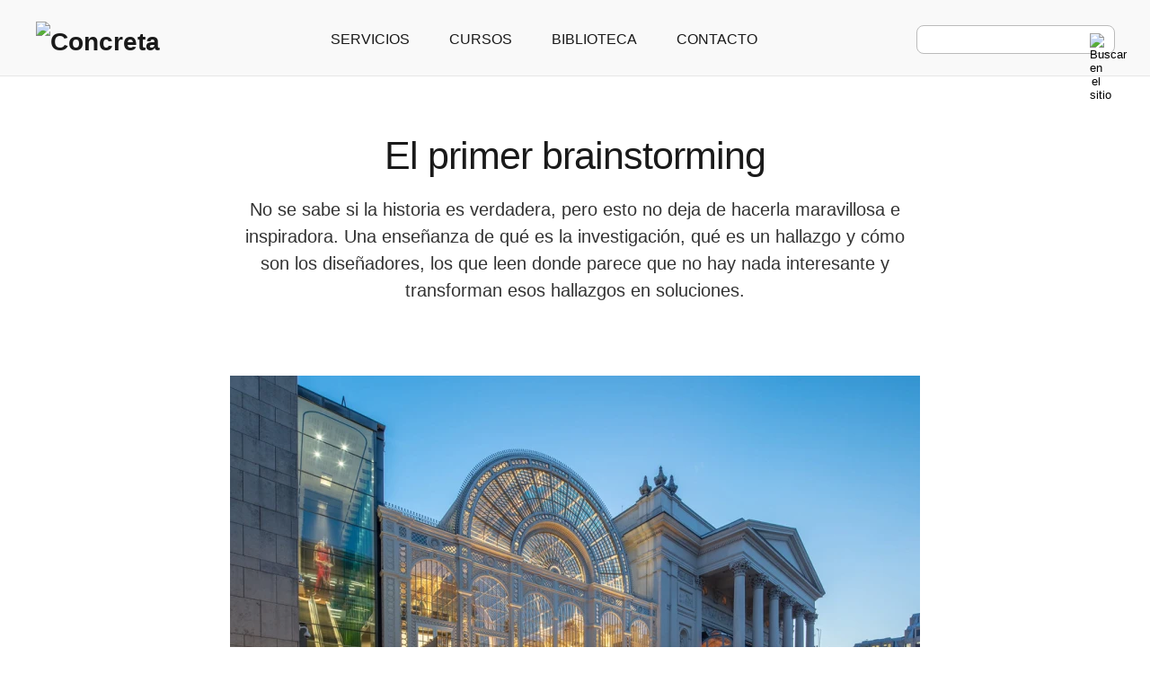

--- FILE ---
content_type: text/html; charset=UTF-8
request_url: https://concretaux.com/biblioteca/el-primer-brainstorming/
body_size: 14544
content:


<!doctype html>
<html class="no-js" lang="es">
<head>
	<meta charset="UTF-8" />
	<meta http-equiv='X-UA-Compatible' content='IE=edge' />
	<title>  El primer brainstorming</title>
	<!-- post type: post - post id: 5346 - user id: 0 -->

	<meta name="viewport" content="width=device-width,initial-scale=1.0" />

	<!-- <link rel="stylesheet" href="" /> -->
	<link rel="preconnect" href="https://fonts.gstatic.com/" crossorigin />
	
	<!-- link href="https://fonts.googleapis.com/css?family=Montserrat:300,300i,400,400i,500,500i,600,600i,700,700i,800&display=swap&subset=latin" rel="stylesheet" --> 

	<link rel="preload" href="https://concreta.com.uy/wp-content/themes/concreta/fonts/montserrat/montserrat-v30-latin-600.woff2" as="font" type="font/woff2" crossorigin="anonymous">
	<link rel="preload" href="https://concreta.com.uy/wp-content/themes/concreta/fonts/montserrat/montserrat-v30-latin-500.woff2" as="font" type="font/woff2" crossorigin="anonymous">
	<link rel="preload" href="https://concreta.com.uy/wp-content/themes/concreta/fonts/montserrat/montserrat-v30-latin-regular.woff2" as="font" type="font/woff2" crossorigin="anonymous">
	<link rel="preload" href="https://concreta.com.uy/wp-content/themes/concreta/fonts/montserrat/montserrat-v30-latin-300.woff2" as="font" type="font/woff2" crossorigin="anonymous">

	<style>
		
	
		

		
		/* montserrat-600 - latin */
		@font-face {
		  font-family: 'Montserrat';
		  font-style: normal;
		  font-weight: 600;
		  font-display: swap;
		  src: local(''),
			   url('https://concreta.com.uy/wp-content/themes/concreta/fonts/montserrat/montserrat-v30-latin-600.woff2') format('woff2'), /* Chrome 26+, Opera 23+, Firefox 39+ */
			   url('https://concreta.com.uy/wp-content/themes/concreta/fonts/montserrat/montserrat-v30-latin-600.woff') format('woff'); /* Chrome 6+, Firefox 3.6+, IE 9+, Safari 5.1+ */
		}

	

		/* montserrat-300 - latin */
		@font-face {
		
		  font-family: 'Montserrat';
		  font-style: normal;
		  font-weight: 300;
		  font-display: swap;
		  src: local(''),
			   url('https://concreta.com.uy/wp-content/themes/concreta/fonts/montserrat/montserrat-v30-latin-300.woff2') format('woff2'), /* Chrome 26+, Opera 23+, Firefox 39+ */
			   url('https://concreta.com.uy/wp-content/themes/concreta/fonts/montserrat/montserrat-v30-latin-300.woff') format('woff'); /* Chrome 6+, Firefox 3.6+, IE 9+, Safari 5.1+ */
		
		}
		

		/* montserrat-regular - latin */
		@font-face {
		  font-family: 'Montserrat';
		  font-style: normal;
		  font-weight: 400;
		  font-display: swap;
		  src: local(''),
			   url('https://concreta.com.uy/wp-content/themes/concreta/fonts/montserrat/montserrat-v30-latin-regular.woff2') format('woff2'), /* Chrome 26+, Opera 23+, Firefox 39+ */
			   url('https://concreta.com.uy/wp-content/themes/concreta/fonts/montserrat/montserrat-v30-latin-regular.woff') format('woff'); /* Chrome 6+, Firefox 3.6+, IE 9+, Safari 5.1+ */
		}

		/* montserrat-500 - latin */
		@font-face {
		  font-family: 'Montserrat';
		  font-style: normal;
		  font-weight: 500;
		  font-display: swap;
		  src: local(''),
			   url('https://concreta.com.uy/wp-content/themes/concreta/fonts/montserrat/montserrat-v30-latin-500.woff2') format('woff2'), /* Chrome 26+, Opera 23+, Firefox 39+ */
			   url('https://concreta.com.uy/wp-content/themes/concreta/fonts/montserrat/montserrat-v30-latin-500.woff') format('woff'); /* Chrome 6+, Firefox 3.6+, IE 9+, Safari 5.1+ */
		}

		/* montserrat-600 - latin */
		@font-face {
		  font-family: 'Montserrat';
		  font-style: normal;
		  font-weight: 600;
		  font-display: swap;
		  src: local(''),
			   url('https://concreta.com.uy/wp-content/themes/concreta/fonts/montserrat/montserrat-v30-latin-600.woff2') format('woff2'), /* Chrome 26+, Opera 23+, Firefox 39+ */
			   url('https://concreta.com.uy/wp-content/themes/concreta/fonts/montserrat/montserrat-v30-latin-600.woff') format('woff'); /* Chrome 6+, Firefox 3.6+, IE 9+, Safari 5.1+ */
		}

		/* montserrat-700 - latin */
		@font-face {
		  font-family: 'Montserrat';
		  font-style: normal;
		  font-weight: 700;
		  font-display: swap;
		  src: local(''),
			   url('https://concreta.com.uy/wp-content/themes/concreta/fonts/montserrat/montserrat-v30-latin-700.woff2') format('woff2'), /* Chrome 26+, Opera 23+, Firefox 39+ */
			   url('https://concreta.com.uy/wp-content/themes/concreta/fonts/montserrat/montserrat-v30-latin-700.woff') format('woff'); /* Chrome 6+, Firefox 3.6+, IE 9+, Safari 5.1+ */
		}

		/* montserrat-italic - latin */
		@font-face {
		  font-family: 'Montserrat';
		  font-style: italic;
		  font-weight: 400;
		  font-display: swap;
		  src: local(''),
			   url('https://concreta.com.uy/wp-content/themes/concreta/fonts/montserrat/montserrat-v30-latin-italic.woff2') format('woff2'), /* Chrome 26+, Opera 23+, Firefox 39+ */
			   url('https://concreta.com.uy/wp-content/themes/concreta/fonts/montserrat/montserrat-v30-latin-italic.woff') format('woff'); /* Chrome 6+, Firefox 3.6+, IE 9+, Safari 5.1+ */



		}


		

			html{-webkit-box-sizing: border-box; box-sizing: border-box;}
			*, :after, :before { -webkit-box-sizing: inherit; box-sizing: inherit;}
			body, html {position: relative;  height: 100%; }
			body { background-color: #fff; color: #1a1a1a; font-family: 'Montserrat','-apple-system','BlinkMacSystemFont','Segoe UI','Roboto','Helvetica','Arial',sans-serif; font-size: 1em; line-height: 1.65; font-weight: 300; margin: 0}    
			h1{margin: 0}

			body .container{font-weight: 400}
			body .container b, body .container strong{font-weight: 600}
			

			.alert.alert-danger{    color: #c00!important;  display: block;  font-size: 14px;  margin-top: 8px;}
			.container{ max-width:1232px; padding-left: 16px; padding-right: 16px; margin: 0 auto; }
			.Header{padding:20px 0 16px; background: #f9f9f9; border-bottom: 1px solid #e6e6e6; display: block;}
			.cf7emc-captcha-field input {  width: 40px!important; margin-left: 8px}

			.container--small{max-width:800px}
			.row {margin-left: -16px;margin-right: -16px;}
			.container:after, .container:before {
				display: table;
				content: " ";
			}
			.row:after, .row:before {
				display: table;
				content: " ";
			}
			.row:after {
				clear: both;
			}
			.container:after {
				clear: both;
			}

			.collapse {
				display: none;
			}

			[class^=col-] {float: left; padding-left: 16px; padding-right: 16px;}

			body a{color:#1a1a1a; text-decoration: none; border-bottom: none}
			body a:hover{text-decoration: none; border-bottom: 1px solid #1a1a1a;}


			.Landing-title {
				font-weight: 500;
				text-transform: none;
				margin: 1.5em 0 .3em;
				line-height: 1.15;
				letter-spacing: -1px;
			}

			.Landing-description {position: relative; font-weight: 300; color: #333; 	z-index: 3; line-height: 1.5;}

			.conBordecito img{border:1px solid #cccccc;padding: 2px;	}
			
			
			
			
			@media screen and (min-width: 960px){


				.Header .container{ max-width:1232px}

				.Header h1 {font-size: 28px;  margin: 0;}

				.Header-logo {display: block; color: #1a1a1a;  max-width: 200px; border-bottom: 0; text-decoration: none;}

				.Header-logo img {display: block; width: 100%;}

				a.Header-logo:hover{border: none}

				header.Header .container > .row{display: flex; align-items: center}

				
				.col-3 {width: 25%;}
				.col-9 {width: 75%;}
				
				header.Header .container .row .col-9{display: flex!important; justify-content: space-between; align-items: center;}
				
				.menu, .menu-list {margin: 0; padding: 0; font-weight: 400; text-align: right; padding-top: 8px; padding-bottom: 8px;}

				.search-header{max-width: 200px; width: 100%; margin-right: 20px; display: block;}

				input[type=search] { -webkit-appearance: textfield; -webkit-box-sizing: content-box; box-sizing: content-box; font-size: 16px}

				.searchform {margin: 8px 0;}

				.Landing-header {text-align: center; margin-bottom: 5rem; margin-left: auto; margin-right: auto; max-width: 865px;}
	
				 .Landing-title {font-size: 2.675rem;}


				.Article-description, .Landing-description {
						
						margin-bottom: 3rem;
						font-size: 1.25rem;
					}

				/* estilos del input de bÃºsqueda */
				.search-header{max-width: 200px; width: 100%; margin-right: 20px; display: block;}    
				.search-header form {position: relative;}
				.search-header form input[type=search] {-webkit-appearance: none;  border-radius: 8px; border: 1px solid #bbb;  background: #ffff; padding: 6px 30px 6px 9px ; width: 100%; max-width: 180px;}
				.search-header form button{position: absolute;  right: 0; top: 0;  -webkit-appearance: none;  border: none;  background: transparent;  padding: 9px; margin-right: -16px;}
				.search-header form button img{width: 14px; height: 14px; display: block;}

			

				.u-md-show {display: none!important;}

				.u-skipLink {background: #222; color: #fff; width: 1px; height: 1px; padding: 1em 1.5em; position: absolute;  left: -10000px;  top: -40px; overflow: hidden;  -webkit-transition: top .3s;  transition: top .3s;
					text-align: center;  display: block;}


		

				.Landing-title {margin: 1.5em 0 .3em;}

				.menu-list li, .menu li {list-style: none; display: inline-block; padding-right: 20px; padding-left: 20px; text-transform: uppercase;}


			
		




			}


		





	</style>
		
	
	<!-- Favicons -->
	<link rel="apple-touch-icon" sizes="180x180" href="https://concreta.com.uy/wp-content/themes/concreta/favicons/apple-touch-icon-180x180.png">
	<link rel="icon" type="image/png" href="https://concreta.com.uy/wp-content/themes/concreta/favicons/favicon-32x32.png" sizes="32x32">
	<link rel="icon" type="image/png" href="https://concreta.com.uy/wp-content/themes/concreta/favicons/favicon-16x16.png" sizes="16x16">
	<link rel="manifest" href="https://concreta.com.uy/wp-content/themes/concreta/favicons/manifest.json">
	<link rel="mask-icon" href="https://concreta.com.uy/wp-content/themes/concreta/favicons/safari-pinned-tab.svg" color="#5bbad5">
	<meta name="theme-color" content="#333">
	
	<!-- metas para SEO -->
			<meta name="description" content="No se sabe si la historia es verdadera, pero esto no deja de hacerla maravillosa e inspiradora. Una enseñanza de qué es la investigación, qué es un hallazgo y cómo son los diseñadores, los que leen donde parece que no hay nada interesante y transforman esos hallazgos en soluciones." />
		<meta name="keywords" content="brainstorming,diseño de la interaccion,diseño UX,estrategia de diseño,estrategia UX,Experiencia de Usuario,hallazgos en diseño,insight en diseño,tormenta de ideas,Usabilidad">

	<!-- Polyfills -->
	<!--[if lt IE 9]>
    <script src="https://concreta.com.uy/wp-content/themes/concreta/js/vendor/html5.js"></script>
    <script src="https://concreta.com.uy/wp-content/themes/concreta/js/vendor/respond.min.js"></script>
	<![endif]-->

	<meta name='robots' content='max-image-preview:large' />
<link rel='dns-prefetch' href='//concreta.com.uy' />
<link rel="preload" as="style" onload="this.onload=null;this.rel='stylesheet'"  id="wp-block-library" href="https://concreta.com.uy/wp-includes/css/dist/block-library/style.min.css?ver=6.4.3" /><style id='classic-theme-styles-inline-css' type='text/css'>
/*! This file is auto-generated */
.wp-block-button__link{color:#fff;background-color:#32373c;border-radius:9999px;box-shadow:none;text-decoration:none;padding:calc(.667em + 2px) calc(1.333em + 2px);font-size:1.125em}.wp-block-file__button{background:#32373c;color:#fff;text-decoration:none}
</style>
<link rel="preload" as="style" onload="this.onload=null;this.rel='stylesheet'"  id="contact-form-7" href="https://concreta.com.uy/wp-content/plugins/contact-form-7/includes/css/styles.css?ver=5.9.3" /><link rel="preload" as="style" onload="this.onload=null;this.rel='stylesheet'"  id="dwqa-style" href="https://concreta.com.uy/wp-content/plugins/dw-question-answer/templates/assets/css/style.css?ver=180720161357" /><link rel="preload" as="style" onload="this.onload=null;this.rel='stylesheet'"  id="dwqa-rtl" href="https://concreta.com.uy/wp-content/plugins/dw-question-answer/templates/assets/css/rtl.css?ver=180720161357" /><link rel="preload" as="style" onload="this.onload=null;this.rel='stylesheet'"  id="styles-print" href="https://concreta.com.uy/wp-content/themes/concreta/style.css?ver=6.4.3" /><link rel="preload" as="style" onload="this.onload=null;this.rel='stylesheet'"  id="biblioteca-styles" href="https://concreta.com.uy/wp-content/themes/concreta/biblioteca-style.css?ver=6.4.3" /><link rel="preload" as="style" onload="this.onload=null;this.rel='stylesheet'"  id="um_modal" href="https://concreta.com.uy/wp-content/plugins/ultimate-member/assets/css/um-modal.min.css?ver=2.8.4" /><link rel="preload" as="style" onload="this.onload=null;this.rel='stylesheet'"  id="um_ui" href="https://concreta.com.uy/wp-content/plugins/ultimate-member/assets/libs/jquery-ui/jquery-ui.min.css?ver=1.13.2" /><link rel="preload" as="style" onload="this.onload=null;this.rel='stylesheet'"  id="um_tipsy" href="https://concreta.com.uy/wp-content/plugins/ultimate-member/assets/libs/tipsy/tipsy.min.css?ver=1.0.0a" /><link rel="preload" as="style" onload="this.onload=null;this.rel='stylesheet'"  id="um_raty" href="https://concreta.com.uy/wp-content/plugins/ultimate-member/assets/libs/raty/um-raty.min.css?ver=2.6.0" /><link rel="preload" as="style" onload="this.onload=null;this.rel='stylesheet'"  id="um_fonticons_ii" href="https://concreta.com.uy/wp-content/plugins/ultimate-member/assets/libs/legacy/fonticons/fonticons-ii.min.css?ver=2.8.4" /><link rel="preload" as="style" onload="this.onload=null;this.rel='stylesheet'"  id="um_fonticons_fa" href="https://concreta.com.uy/wp-content/plugins/ultimate-member/assets/libs/legacy/fonticons/fonticons-fa.min.css?ver=2.8.4" /><link rel="preload" as="style" onload="this.onload=null;this.rel='stylesheet'"  id="select2" href="https://concreta.com.uy/wp-content/plugins/ultimate-member/assets/libs/select2/select2.min.css?ver=4.0.13" /><link rel="preload" as="style" onload="this.onload=null;this.rel='stylesheet'"  id="um_fileupload" href="https://concreta.com.uy/wp-content/plugins/ultimate-member/assets/css/um-fileupload.min.css?ver=2.8.4" /><link rel="preload" as="style" onload="this.onload=null;this.rel='stylesheet'"  id="um_datetime" href="https://concreta.com.uy/wp-content/plugins/ultimate-member/assets/libs/pickadate/default.min.css?ver=3.6.2" /><link rel="preload" as="style" onload="this.onload=null;this.rel='stylesheet'"  id="um_datetime_date" href="https://concreta.com.uy/wp-content/plugins/ultimate-member/assets/libs/pickadate/default.date.min.css?ver=3.6.2" /><link rel="preload" as="style" onload="this.onload=null;this.rel='stylesheet'"  id="um_datetime_time" href="https://concreta.com.uy/wp-content/plugins/ultimate-member/assets/libs/pickadate/default.time.min.css?ver=3.6.2" /><link rel="preload" as="style" onload="this.onload=null;this.rel='stylesheet'"  id="um_common" href="https://concreta.com.uy/wp-content/plugins/ultimate-member/assets/css/common.min.css?ver=2.8.4" /><link rel="preload" as="style" onload="this.onload=null;this.rel='stylesheet'"  id="um_responsive" href="https://concreta.com.uy/wp-content/plugins/ultimate-member/assets/css/um-responsive.min.css?ver=2.8.4" /><link rel="preload" as="style" onload="this.onload=null;this.rel='stylesheet'"  id="um_styles" href="https://concreta.com.uy/wp-content/plugins/ultimate-member/assets/css/um-styles.min.css?ver=2.8.4" /><link rel="preload" as="style" onload="this.onload=null;this.rel='stylesheet'"  id="um_crop" href="https://concreta.com.uy/wp-content/plugins/ultimate-member/assets/libs/cropper/cropper.min.css?ver=1.6.1" /><link rel="preload" as="style" onload="this.onload=null;this.rel='stylesheet'"  id="um_profile" href="https://concreta.com.uy/wp-content/plugins/ultimate-member/assets/css/um-profile.min.css?ver=2.8.4" /><link rel="preload" as="style" onload="this.onload=null;this.rel='stylesheet'"  id="um_account" href="https://concreta.com.uy/wp-content/plugins/ultimate-member/assets/css/um-account.min.css?ver=2.8.4" /><link rel="preload" as="style" onload="this.onload=null;this.rel='stylesheet'"  id="um_misc" href="https://concreta.com.uy/wp-content/plugins/ultimate-member/assets/css/um-misc.min.css?ver=2.8.4" /><link rel="preload" as="style" onload="this.onload=null;this.rel='stylesheet'"  id="um_default_css" href="https://concreta.com.uy/wp-content/plugins/ultimate-member/assets/css/um-old-default.min.css?ver=2.8.4" /><script type="text/javascript">
            window._nslDOMReady = function (callback) {
                if ( document.readyState === "complete" || document.readyState === "interactive" ) {
                    callback();
                } else {
                    document.addEventListener( "DOMContentLoaded", callback );
                }
            };
            </script><script type="text/javascript" src="https://concreta.com.uy/wp-includes/js/jquery/jquery.min.js?ver=3.7.1" id="jquery-core-js"></script>
<script type="text/javascript" src="https://concreta.com.uy/wp-includes/js/jquery/jquery-migrate.min.js?ver=3.4.1" id="jquery-migrate-js"></script>
<script type="text/javascript" src="https://concreta.com.uy/wp-content/plugins/ultimate-member/assets/js/um-gdpr.min.js?ver=2.8.4" id="um-gdpr-js"></script>
<link rel="canonical" href="https://concreta.com.uy/biblioteca/el-primer-brainstorming/" />
		<style type="text/css">
			.um_request_name {
				display: none !important;
			}
		</style>
	<style type="text/css">div.nsl-container[data-align="left"] {
    text-align: left;
}

div.nsl-container[data-align="center"] {
    text-align: center;
}

div.nsl-container[data-align="right"] {
    text-align: right;
}


div.nsl-container div.nsl-container-buttons a[data-plugin="nsl"] {
    text-decoration: none;
    box-shadow: none;
    border: 0;
}

div.nsl-container .nsl-container-buttons {
    display: flex;
    padding: 5px 0;
}

div.nsl-container.nsl-container-block .nsl-container-buttons {
    display: inline-grid;
    grid-template-columns: minmax(145px, auto);
}

div.nsl-container-block-fullwidth .nsl-container-buttons {
    flex-flow: column;
    align-items: center;
}

div.nsl-container-block-fullwidth .nsl-container-buttons a,
div.nsl-container-block .nsl-container-buttons a {
    flex: 1 1 auto;
    display: block;
    margin: 5px 0;
    width: 100%;
}

div.nsl-container-inline {
    margin: -5px;
    text-align: left;
}

div.nsl-container-inline .nsl-container-buttons {
    justify-content: center;
    flex-wrap: wrap;
}

div.nsl-container-inline .nsl-container-buttons a {
    margin: 5px;
    display: inline-block;
}

div.nsl-container-grid .nsl-container-buttons {
    flex-flow: row;
    align-items: center;
    flex-wrap: wrap;
}

div.nsl-container-grid .nsl-container-buttons a {
    flex: 1 1 auto;
    display: block;
    margin: 5px;
    max-width: 280px;
    width: 100%;
}

@media only screen and (min-width: 650px) {
    div.nsl-container-grid .nsl-container-buttons a {
        width: auto;
    }
}

div.nsl-container .nsl-button {
    cursor: pointer;
    vertical-align: top;
    border-radius: 4px;
}

div.nsl-container .nsl-button-default {
    color: #fff;
    display: flex;
}

div.nsl-container .nsl-button-icon {
    display: inline-block;
}

div.nsl-container .nsl-button-svg-container {
    flex: 0 0 auto;
    padding: 8px;
    display: flex;
    align-items: center;
}

div.nsl-container svg {
    height: 24px;
    width: 24px;
    vertical-align: top;
}

div.nsl-container .nsl-button-default div.nsl-button-label-container {
    margin: 0 24px 0 12px;
    padding: 10px 0;
    font-family: Helvetica, Arial, sans-serif;
    font-size: 16px;
    line-height: 20px;
    letter-spacing: .25px;
    overflow: hidden;
    text-align: center;
    text-overflow: clip;
    white-space: nowrap;
    flex: 1 1 auto;
    -webkit-font-smoothing: antialiased;
    -moz-osx-font-smoothing: grayscale;
    text-transform: none;
    display: inline-block;
}

div.nsl-container .nsl-button-google[data-skin="dark"] .nsl-button-svg-container {
    margin: 1px;
    padding: 7px;
    border-radius: 3px;
    background: #fff;
}

div.nsl-container .nsl-button-google[data-skin="light"] {
    border-radius: 1px;
    box-shadow: 0 1px 5px 0 rgba(0, 0, 0, .25);
    color: RGBA(0, 0, 0, 0.54);
}

div.nsl-container .nsl-button-apple .nsl-button-svg-container {
    padding: 0 6px;
}

div.nsl-container .nsl-button-apple .nsl-button-svg-container svg {
    height: 40px;
    width: auto;
}

div.nsl-container .nsl-button-apple[data-skin="light"] {
    color: #000;
    box-shadow: 0 0 0 1px #000;
}

div.nsl-container .nsl-button-facebook[data-skin="white"] {
    color: #000;
    box-shadow: inset 0 0 0 1px #000;
}

div.nsl-container .nsl-button-facebook[data-skin="light"] {
    color: #1877F2;
    box-shadow: inset 0 0 0 1px #1877F2;
}

div.nsl-container .nsl-button-spotify[data-skin="white"] {
    color: #191414;
    box-shadow: inset 0 0 0 1px #191414;
}

div.nsl-container .nsl-button-apple div.nsl-button-label-container {
    font-size: 17px;
    font-family: -apple-system, BlinkMacSystemFont, "Segoe UI", Roboto, Helvetica, Arial, sans-serif, "Apple Color Emoji", "Segoe UI Emoji", "Segoe UI Symbol";
}

div.nsl-container .nsl-button-slack div.nsl-button-label-container {
    font-size: 17px;
    font-family: -apple-system, BlinkMacSystemFont, "Segoe UI", Roboto, Helvetica, Arial, sans-serif, "Apple Color Emoji", "Segoe UI Emoji", "Segoe UI Symbol";
}

div.nsl-container .nsl-button-slack[data-skin="light"] {
    color: #000000;
    box-shadow: inset 0 0 0 1px #DDDDDD;
}

div.nsl-container .nsl-button-tiktok[data-skin="light"] {
    color: #161823;
    box-shadow: 0 0 0 1px rgba(22, 24, 35, 0.12);
}


div.nsl-container .nsl-button-kakao {
    color: rgba(0, 0, 0, 0.85);
}

.nsl-clear {
    clear: both;
}

.nsl-container {
    clear: both;
}

.nsl-disabled-provider .nsl-button {
    filter: grayscale(1);
    opacity: 0.8;
}

/*Button align start*/

div.nsl-container-inline[data-align="left"] .nsl-container-buttons {
    justify-content: flex-start;
}

div.nsl-container-inline[data-align="center"] .nsl-container-buttons {
    justify-content: center;
}

div.nsl-container-inline[data-align="right"] .nsl-container-buttons {
    justify-content: flex-end;
}


div.nsl-container-grid[data-align="left"] .nsl-container-buttons {
    justify-content: flex-start;
}

div.nsl-container-grid[data-align="center"] .nsl-container-buttons {
    justify-content: center;
}

div.nsl-container-grid[data-align="right"] .nsl-container-buttons {
    justify-content: flex-end;
}

div.nsl-container-grid[data-align="space-around"] .nsl-container-buttons {
    justify-content: space-around;
}

div.nsl-container-grid[data-align="space-between"] .nsl-container-buttons {
    justify-content: space-between;
}

/* Button align end*/

/* Redirect */

#nsl-redirect-overlay {
    display: flex;
    flex-direction: column;
    justify-content: center;
    align-items: center;
    position: fixed;
    z-index: 1000000;
    left: 0;
    top: 0;
    width: 100%;
    height: 100%;
    backdrop-filter: blur(1px);
    background-color: RGBA(0, 0, 0, .32);;
}

#nsl-redirect-overlay-container {
    display: flex;
    flex-direction: column;
    justify-content: center;
    align-items: center;
    background-color: white;
    padding: 30px;
    border-radius: 10px;
}

#nsl-redirect-overlay-spinner {
    content: '';
    display: block;
    margin: 20px;
    border: 9px solid RGBA(0, 0, 0, .6);
    border-top: 9px solid #fff;
    border-radius: 50%;
    box-shadow: inset 0 0 0 1px RGBA(0, 0, 0, .6), 0 0 0 1px RGBA(0, 0, 0, .6);
    width: 40px;
    height: 40px;
    animation: nsl-loader-spin 2s linear infinite;
}

@keyframes nsl-loader-spin {
    0% {
        transform: rotate(0deg)
    }
    to {
        transform: rotate(360deg)
    }
}

#nsl-redirect-overlay-title {
    font-family: -apple-system, BlinkMacSystemFont, "Segoe UI", Roboto, Oxygen-Sans, Ubuntu, Cantarell, "Helvetica Neue", sans-serif;
    font-size: 18px;
    font-weight: bold;
    color: #3C434A;
}

#nsl-redirect-overlay-text {
    font-family: -apple-system, BlinkMacSystemFont, "Segoe UI", Roboto, Oxygen-Sans, Ubuntu, Cantarell, "Helvetica Neue", sans-serif;
    text-align: center;
    font-size: 14px;
    color: #3C434A;
}

/* Redirect END*/</style><style type="text/css">/* Notice fallback */
#nsl-notices-fallback {
    position: fixed;
    right: 10px;
    top: 10px;
    z-index: 10000;
}

.admin-bar #nsl-notices-fallback {
    top: 42px;
}

#nsl-notices-fallback > div {
    position: relative;
    background: #fff;
    border-left: 4px solid #fff;
    box-shadow: 0 1px 1px 0 rgba(0, 0, 0, .1);
    margin: 5px 15px 2px;
    padding: 1px 20px;
}

#nsl-notices-fallback > div.error {
    display: block;
    border-left-color: #dc3232;
}

#nsl-notices-fallback > div.updated {
    display: block;
    border-left-color: #46b450;
}

#nsl-notices-fallback p {
    margin: .5em 0;
    padding: 2px;
}

#nsl-notices-fallback > div:after {
    position: absolute;
    right: 5px;
    top: 5px;
    content: '\00d7';
    display: block;
    height: 16px;
    width: 16px;
    line-height: 16px;
    text-align: center;
    font-size: 20px;
    cursor: pointer;
}</style>		<style type="text/css" id="wp-custom-css">
			.SnippetModulo {min-height:354px;}
.u-mr1 img {margin-right:7px; margin-top: -7px;}
.noBullet {list-style-type: none;}
.u-blockLeft img{display:block;] Float:left; margin: 0 20px 0 0;}
.u-linkStd a {color:#1947A1;text-decoration:underline;}
@media (max-width:641px){
	.SnippetModulo{min-height:330px;}
	.u-mr1 {text-align:left;
	font-size:0.8em;} 
}

/* Ajustes ACEV - Manuel */

h2.acev a {
  text-decoration: underline;
  text-decoration-color: #7e7e7e;
	text-decoration-thickness: 2px;
}

h2.acev a:hover,
h2.acev a:focus {
  border-bottom: none;
  text-decoration-thickness: 3px;
}

figure.acev {
  text-align: center;
}

figure.acev img {
  max-height: 292px;
  max-width: 270px;
  width: auto;
  text-align: center;
}

/* Reljito del módulo interacción */
.main-curso-violeta .curso-modulos .wp-block-columns:last-child > .wp-block-column:first-child .wp-block-column {
  opacity: 1;
}

/* OS - estilos  */
/* estilos para el error del formulario que contiene el captcha */

.Form-group .custom-captcha{
	display: unset;
}
.Form-group .custom-captcha > span{
	display: inline-block;
}
#result{
	width: auto;
}

/* OS - fin */		</style>
		
</head>
		<body >
	<a class="u-skipLink" href="#main-content">Saltar al contenido</a>

	  <header class="Header">
    <div class="container">
      <div class="row">
        <div class="col-3 col-md-10">
          <h1>
            <a href="https://concreta.com.uy" 
					
				class="Header-logo" title="Ir a la Home">
              <img src="https://concreta.com.uy/wp-content/themes/concreta/img/logo-concreta.svg" width="200" height="40" alt="Concreta">
            </a>
          </h1>
        </div>
        
        <div class="col-9 col-md-12 collapse toggleable-md js-navTarget">
          <div class="menu-principal_en-container"><ul id="menu-principal_en" class="menu"><li id="menu-item-8789" class="menu-item menu-item-type-post_type menu-item-object-page menu-item-8789"><a href="https://concreta.com.uy/servicios/">Servicios</a></li>
<li id="menu-item-6149" class="menu-item menu-item-type-post_type menu-item-object-page menu-item-6149"><a href="https://concreta.com.uy/cursos-en-linea/">Cursos</a></li>
<li id="menu-item-6110" class="menu-item menu-item-type-custom menu-item-object-custom menu-item-6110"><a href="/biblioteca">Biblioteca</a></li>
<li id="menu-item-6111" class="menu-item menu-item-type-post_type menu-item-object-page menu-item-6111"><a href="https://concreta.com.uy/contacto/">Contacto</a></li>
</ul></div>            
            <div class="search-header">

                        <form class="searchform" method="get" action="https://concreta.com.uy/">
            <label class="visuallyhidden" for="s"></label>
            <input type="search" value="" name="s" id="s" />
            <button type="submit"><img src="https://concreta.com.uy/wp-content/themes/concreta/img/search-icon.svg" alt="Buscar en el sitio"></button>
            <!-- <input type="submit" value="Buscar" /> -->
          </form>




            
            </div>
            
        </div>

        <button class="Header-navToggler js-navToggler col-md-2 u-hide u-md-show"
                type="button"
                aria-hidden="true"
                data-toggle="collapse"
                data-target=".js-navTarget">

          <div class="Header-menuIcon">
            <span></span>
          </div>

        </button>
      </div>
    </div>
  </header>
	
	
	<div id="main-content">
	
  <!-- single-biblioteca.php -->
    <div class="container container--small single-biblioteca">
      <div class="row">
                <div class="col-12">
          <div class="Landing-header">
            <h1 class="Landing-title">El primer brainstorming</h1>

                          
            <p class="Landing-description">No se sabe si la historia es verdadera, pero esto no deja de hacerla maravillosa e inspiradora. Una enseñanza de qué es la investigación, qué es un hallazgo y cómo son los diseñadores, los que leen donde parece que no hay nada interesante y transforman esos hallazgos en soluciones.</p>
          </div>
        </div>
        <div class="col-12 col-md-12">
							<div class="Landing-image">
					
					<a href="https://concreta.com.uy/biblioteca/el-primer-brainstorming/"><img src="https://concreta.com.uy/wp-content/uploads/Opera-de-Londres.webp" width="768"  height="512"  alt="Ópera de Londres" decoding="async" fetchpriority="high" /></a>
				</div>
				          <div class="Landing-content">
            
<p class="has-text-align-center pieDeImagenDestacada has-small-font-size">La Ópera de Londres (<a href="https://es.wikipedia.org/wiki/Royal_Opera_House">Royal Opera House</a>) y el Salón Floral añadido en los 90 del siglo XX</p>



<p>Cuenta esta historia que al comienzo de la segunda guerra mundial la marina británica se encontró con un problema muy grave, que no sabía cómo resolver. Los alemanes habían minado el Mar del Norte, con minas flotantes de alto poder destructivo. Las tripulaciones de sus barcos de guerra conseguían divisar las minas, pero no siempre a tiempo para esquivarlas: cambiar el rumbo de un gran navío es algo lento y muchas veces la explosión se hacía inevitable. </p>



<p>El radar era una tecnología incipiente, de gran tamaño e instalada en tierra, el sonar no detecta ese tipo de objetos y la óptica tampoco proveía una solución, por lo que la Royal Navy convocó a la Ópera de Londres a todo el que tuviera alguna idea para proponer. En un estilo muy británico se fijó un reglamento en el que cada persona tenía tres minutos, podía decir lo que quisiera y estaba prohibido interrumpirlo. Un secretario de la marina británica tomaba nota de todas las ideas, que serían analizadas luego de finalizada la instancia. </p>



<p>La ópera se llenó de bote a bote, y se respiraba la tensión, los oradores y las ideas se sucedían uno tras otro sin proponer ninguna que tuviera chances de ser la solución, hasta que una señora, muy viejita y arrugada, subió a la tribuna sobre el escenario y dijo algo como lo siguiente: </p>



<p class="cita"><em>Creo que los marinos de la Royal Navy son muy muy valientes, pero además son jóvenes y muy fuertes, por lo que estoy segura que si suben todos a cubierta, se juntan sobre la borda y soplan con todas sus fuerzas, la mina se alejará del barco. </em></p>



<p>Esa fue la solución elegida: colocaron en los barcos cañones de aire comprimido. </p>



<p class="has-text-color" style="color:#505050">____</p>



<h3 class="wp-block-heading"><a href="https://concreta.com.uy/cursos-en-linea/">Calendario de </a><a href="https://concreta.com.uy/calendario-cursos-2024/">cursos </a><a href="https://concreta.com.uy/cursos-en-linea/">2024</a></h3>



<p>Ya está disponible el calendario de cursos de 2024, con los siguientes cursos.</p>



<ul><li><a href="https://concretaux.com/curso-psicologia-cognitiva-y-experiencia-de-usuario/">Psicología Cognitiva y Experiencia de Usuario</a></li><li><a href="https://concretaux.com/taller-intensivo-de-diseno-de-la-interaccion/">Taller Intensivo de Diseño de la Interacción</a></li><li><a href="https://concretaux.com/curso-accesibilidad-herramientas-de-evaluacion-wcag-2-2/">Accesibilidad: Herramientas de evaluación WCAG 2.2</a></li></ul>



<p>Si querés saber más, o hablar con los docentes, <a href="https://concreta.com.uy/#contactenos">no dudes en contactarnos</a>.</p>
          </div>
        </div>   
		</div>
                		


<div id="comments" class="comments-area">

			<h2 class="comments-title">
			Un comentario		</h2>

		
		<ol class="comment-list">
				<li class="comment even thread-even depth-1" id="li-comment-528">
		<div id="comment-528">
			<div class="row-comment-list">
				<div class="comment-author-data">

					<div class="comment-author-head-row">
				
						<div class="comment-author vcard">
							<cite class="fn">gate.io</cite>						</div>
						<div class="comment-meta commentmetadata">15.02.2023 </div>
					</div>
					
					<p>Reading your article helped me a lot, but I still had some doubts at the time, could I ask you for advice? Thanks.</p>
 					
				</div>
			</div>
	  </div>
 </li><!-- #comment-## -->
		</ol><!-- .comment-list -->

			<div id="respond" class="comment-respond">
		<h3 id="reply-title" class="comment-reply-title">Deja una respuesta <small><a rel="nofollow" id="cancel-comment-reply-link" href="/biblioteca/el-primer-brainstorming/#respond" style="display:none;">Cancelar la respuesta</a></small></h3><form action="https://concreta.com.uy/wp-comments-post.php" method="post" id="commentform" class="comment-form"><p class="comment-notes"><span id="email-notes">Tu dirección de correo electrónico no será publicada.</span> <span class="required-field-message">Los campos obligatorios están marcados con <span class="required">*</span></span></p><p class="comment-form-comment"><label for="comment">Comentario <span class="required">*</span></label> <textarea id="comment" name="comment" cols="45" rows="8" maxlength="65525" required="required"></textarea></p><p class="comment-form-author"><label for="author">Nombre</label> <input id="author" name="author" type="text" value="" size="30" maxlength="245" autocomplete="name" /></p>
        <p class="comment-form-mathcaptcha">
			<label for="mathcaptcha">Completa el resultado:*</label>
			<span class="cf7emc-captcha-field">
				<span id="comment_num1">
					7				</span>
				<span>+</span>
				<span id="comment_num2">
					1				</span>
                <span>=</span>
				<span id="comment_result">
					<input type="text" name="mathcaptcha">
					<input type="hidden" name="encrycaptcha" value="c972403a149afa2ce5c9cbc8b9496a15">
				</span>
			</span>
		</p>
    
<p class="form-submit"><input name="submit" type="submit" id="submit" class="submit" value="Publicar el comentario" /> <input type='hidden' name='comment_post_ID' value='5346' id='comment_post_ID' />
<input type='hidden' name='comment_parent' id='comment_parent' value='0' />
</p></form>	</div><!-- #respond -->
	
</div><!-- #comments -->
    </div>
  </div>

  </div><!-- #contenido -->


  <footer class="site-footer">
  <div class="container">
    <div class="row footer-menu">
      <div class="col-12">
        <div class="row">
          <div class="col-4 col-md-12">
            <img src="https://concreta.com.uy/wp-content/themes/concreta/img/logo-concreta-blanco.svg" width="160" height="32" alt="Concreta">
         
<div class="wpcf7 no-js" id="wpcf7-f2354-o1" lang="es-ES" dir="ltr">
<div class="screen-reader-response"><p role="status" aria-live="polite" aria-atomic="true"></p> <ul></ul></div>
<form action="/biblioteca/el-primer-brainstorming/#wpcf7-f2354-o1" method="post" class="wpcf7-form init" aria-label="Contact form" novalidate="novalidate" data-status="init">
<div style="display: none;">
<input type="hidden" name="_wpcf7" value="2354" />
<input type="hidden" name="_wpcf7_version" value="5.9.3" />
<input type="hidden" name="_wpcf7_locale" value="es_ES" />
<input type="hidden" name="_wpcf7_unit_tag" value="wpcf7-f2354-o1" />
<input type="hidden" name="_wpcf7_container_post" value="0" />
<input type="hidden" name="_wpcf7_posted_data_hash" value="" />
</div>
<div class="Form-groupCF7 Suscripcion">
<h4>Suscripción a novedades de Concreta</h4>
<p style="margin-bottom:10px">Un artículo por semana. Cero SPAM.</p>
<div class="Form-group"><label>Correo electrónico: * </label><span class="wpcf7-form-control-wrap" data-name="your-email"><input size="40" class="wpcf7-form-control wpcf7-email wpcf7-validates-as-required wpcf7-text wpcf7-validates-as-email" aria-required="true" aria-invalid="false" value="" type="email" name="your-email" /></span></div>
<div class="Form-group">
<label>Completa el resultado:* </label>
<span class="cf7emc-captcha-field custom-captcha">
<span><span class='num1'></span><input class="wpcf7-form-control wpcf7-hidden" value="" type="hidden" name="num1" /></span><span>+</span><span><span class='num2'></span><input class="wpcf7-form-control wpcf7-hidden" value="" type="hidden" name="num2" /></span><span>=</span>
</span>
<span class="wpcf7-form-control-wrap" data-name="result"><input size="1" maxlength="2" class="wpcf7-form-control wpcf7-text wpcf7-validates-as-required result" id="result" aria-required="true" aria-invalid="false" value="" type="text" name="result" /></span>
</div>
<div class="Form-group"><input class="wpcf7-form-control wpcf7-submit has-spinner btn btn-primary" type="submit" value="Suscribirme" /></div>
</div><div class="wpcf7-response-output" aria-hidden="true"></div>
</form>
</div>
          </div>
         
        
          <div class="col-8 col-md-12">
            <div class="menu-list u-md-hide">
              <div class="menu-principal_en-container"><ul id="menu-principal_en-1" class="menu"><li class="menu-item menu-item-type-post_type menu-item-object-page menu-item-8789"><a href="https://concreta.com.uy/servicios/">Servicios</a></li>
<li class="menu-item menu-item-type-post_type menu-item-object-page menu-item-6149"><a href="https://concreta.com.uy/cursos-en-linea/">Cursos</a></li>
<li class="menu-item menu-item-type-custom menu-item-object-custom menu-item-6110"><a href="/biblioteca">Biblioteca</a></li>
<li class="menu-item menu-item-type-post_type menu-item-object-page menu-item-6111"><a href="https://concreta.com.uy/contacto/">Contacto</a></li>
</ul></div>            </div>
          </div>
        </div>
      </div>    
    </div>
      <div class="row footer-copyright">
        <div class="col-12">
            <div class="row u-textCenter u-textSmall">
                <p>Creado en el Otoño del 2017 • concreta.com.uy</p>
                
            </div>
        </div>
      </div>
  </div>
</footer>


  <!-- <footer class="site-footer">
    <div class="container">
      <div class="row footer-menu">
        <div class="col-12">
          <div class="row">
            <div class="col-4 col-md-12">
              <img src="https://concreta.com.uy/wp-content/themes/concreta/img/logo-concreta-blanco.svg" width="160" height="32" alt="Concreta">
           
<div class="wpcf7 no-js" id="wpcf7-f2354-o2" lang="es-ES" dir="ltr">
<div class="screen-reader-response"><p role="status" aria-live="polite" aria-atomic="true"></p> <ul></ul></div>
<form action="/biblioteca/el-primer-brainstorming/#wpcf7-f2354-o2" method="post" class="wpcf7-form init" aria-label="Contact form" novalidate="novalidate" data-status="init">
<div style="display: none;">
<input type="hidden" name="_wpcf7" value="2354" />
<input type="hidden" name="_wpcf7_version" value="5.9.3" />
<input type="hidden" name="_wpcf7_locale" value="es_ES" />
<input type="hidden" name="_wpcf7_unit_tag" value="wpcf7-f2354-o2" />
<input type="hidden" name="_wpcf7_container_post" value="0" />
<input type="hidden" name="_wpcf7_posted_data_hash" value="" />
</div>
<div class="Form-groupCF7 Suscripcion">
<h4>Suscripción a novedades de Concreta</h4>
<p style="margin-bottom:10px">Un artículo por semana. Cero SPAM.</p>
<div class="Form-group"><label>Correo electrónico: * </label><span class="wpcf7-form-control-wrap" data-name="your-email"><input size="40" class="wpcf7-form-control wpcf7-email wpcf7-validates-as-required wpcf7-text wpcf7-validates-as-email" aria-required="true" aria-invalid="false" value="" type="email" name="your-email" /></span></div>
<div class="Form-group">
<label>Completa el resultado:* </label>
<span class="cf7emc-captcha-field custom-captcha">
<span><span class='num1'></span><input class="wpcf7-form-control wpcf7-hidden" value="" type="hidden" name="num1" /></span><span>+</span><span><span class='num2'></span><input class="wpcf7-form-control wpcf7-hidden" value="" type="hidden" name="num2" /></span><span>=</span>
</span>
<span class="wpcf7-form-control-wrap" data-name="result"><input size="1" maxlength="2" class="wpcf7-form-control wpcf7-text wpcf7-validates-as-required result" aria-required="true" aria-invalid="false" value="" type="text" name="result" /></span>
</div>
<div class="Form-group"><input class="wpcf7-form-control wpcf7-submit has-spinner btn btn-primary" type="submit" value="Suscribirme" /></div>
</div><div class="wpcf7-response-output" aria-hidden="true"></div>
</form>
</div>
            </div>
           
          
            <div class="col-8 col-md-12">
              <div class="menu-list u-md-hide">
                <div class="menu-principal_en-container"><ul id="menu-principal_en-2" class="menu"><li class="menu-item menu-item-type-post_type menu-item-object-page menu-item-8789"><a href="https://concreta.com.uy/servicios/">Servicios</a></li>
<li class="menu-item menu-item-type-post_type menu-item-object-page menu-item-6149"><a href="https://concreta.com.uy/cursos-en-linea/">Cursos</a></li>
<li class="menu-item menu-item-type-custom menu-item-object-custom menu-item-6110"><a href="/biblioteca">Biblioteca</a></li>
<li class="menu-item menu-item-type-post_type menu-item-object-page menu-item-6111"><a href="https://concreta.com.uy/contacto/">Contacto</a></li>
</ul></div>              </div>
            </div>
          </div>
        </div>    
      </div>
        <div class="row footer-copyright">
          <div class="col-12">
              <div class="row u-textCenter u-textSmall">
                  <p>Creado en el Otoño del 2017 • concreta.com.uy</p>
                  
              </div>
          </div>
        </div>
    </div>
  </footer> -->

  
<div id="um_upload_single" style="display:none"></div>

<div id="um_view_photo" style="display:none">

	<a href="javascript:void(0);" data-action="um_remove_modal" class="um-modal-close"
	   aria-label="Close view photo modal">
		<i class="um-faicon-times"></i>
	</a>

	<div class="um-modal-body photo">
		<div class="um-modal-photo"></div>
	</div>

</div>
<script type="text/javascript" src="https://concreta.com.uy/wp-content/plugins/contact-form-7/includes/swv/js/index.js?ver=5.9.3" id="swv-js"></script>
<script type="text/javascript" id="contact-form-7-js-extra">
/* <![CDATA[ */
var wpcf7 = {"api":{"root":"https:\/\/concreta.com.uy\/wp-json\/","namespace":"contact-form-7\/v1"}};
/* ]]> */
</script>
<script type="text/javascript" src="https://concreta.com.uy/wp-content/plugins/contact-form-7/includes/js/index.js?ver=5.9.3" id="contact-form-7-js"></script>
<script type="text/javascript" src="https://concreta.com.uy/wp-content/themes/concreta/js/scripts.min.js?ver=6.4.3" id="wpsk_scripts-js"></script>
<script type="text/javascript" id="custom-js-js-extra">
/* <![CDATA[ */
var ajaxVariable = {"ajaxUrl":"https:\/\/concreta.com.uy\/wp-admin\/admin-ajax.php","nonce":"5458d9d087"};
/* ]]> */
</script>
<script type="text/javascript" src="https://concreta.com.uy/wp-content/plugins/recaptcha/admin/js/custom.js?ver=1.0" id="custom-js-js"></script>
<script type="text/javascript" src="https://concreta.com.uy/wp-includes/js/underscore.min.js?ver=1.13.4" id="underscore-js"></script>
<script type="text/javascript" id="wp-util-js-extra">
/* <![CDATA[ */
var _wpUtilSettings = {"ajax":{"url":"\/wp-admin\/admin-ajax.php"}};
/* ]]> */
</script>
<script type="text/javascript" src="https://concreta.com.uy/wp-includes/js/wp-util.min.js?ver=6.4.3" id="wp-util-js"></script>
<script type="text/javascript" src="https://concreta.com.uy/wp-includes/js/dist/vendor/wp-polyfill-inert.min.js?ver=3.1.2" id="wp-polyfill-inert-js"></script>
<script type="text/javascript" src="https://concreta.com.uy/wp-includes/js/dist/vendor/regenerator-runtime.min.js?ver=0.14.0" id="regenerator-runtime-js"></script>
<script type="text/javascript" src="https://concreta.com.uy/wp-includes/js/dist/vendor/wp-polyfill.min.js?ver=3.15.0" id="wp-polyfill-js"></script>
<script type="text/javascript" src="https://concreta.com.uy/wp-includes/js/dist/hooks.min.js?ver=c6aec9a8d4e5a5d543a1" id="wp-hooks-js"></script>
<script type="text/javascript" src="https://concreta.com.uy/wp-includes/js/dist/i18n.min.js?ver=7701b0c3857f914212ef" id="wp-i18n-js"></script>
<script type="text/javascript" id="wp-i18n-js-after">
/* <![CDATA[ */
wp.i18n.setLocaleData( { 'text direction\u0004ltr': [ 'ltr' ] } );
/* ]]> */
</script>
<script type="text/javascript" src="https://concreta.com.uy/wp-content/plugins/ultimate-member/assets/libs/tipsy/tipsy.min.js?ver=1.0.0a" id="um_tipsy-js"></script>
<script type="text/javascript" src="https://concreta.com.uy/wp-content/plugins/ultimate-member/assets/libs/pickadate/picker.min.js?ver=3.6.2" id="um_datetime-js"></script>
<script type="text/javascript" src="https://concreta.com.uy/wp-content/plugins/ultimate-member/assets/libs/pickadate/picker.date.min.js?ver=3.6.2" id="um_datetime_date-js"></script>
<script type="text/javascript" src="https://concreta.com.uy/wp-content/plugins/ultimate-member/assets/libs/pickadate/picker.time.min.js?ver=3.6.2" id="um_datetime_time-js"></script>
<script type="text/javascript" src="https://concreta.com.uy/wp-content/plugins/ultimate-member/assets/libs/pickadate/translations/es_ES.min.js?ver=3.6.2" id="um_datetime_locale-js"></script>
<script type="text/javascript" id="um_common-js-extra">
/* <![CDATA[ */
var um_common_variables = {"locale":"es_ES"};
var um_common_variables = {"locale":"es_ES"};
/* ]]> */
</script>
<script type="text/javascript" src="https://concreta.com.uy/wp-content/plugins/ultimate-member/assets/js/common.min.js?ver=2.8.4" id="um_common-js"></script>
<script type="text/javascript" src="https://concreta.com.uy/wp-content/plugins/ultimate-member/assets/libs/cropper/cropper.min.js?ver=1.6.1" id="um_crop-js"></script>
<script type="text/javascript" id="um_frontend_common-js-extra">
/* <![CDATA[ */
var um_frontend_common_variables = [];
/* ]]> */
</script>
<script type="text/javascript" src="https://concreta.com.uy/wp-content/plugins/ultimate-member/assets/js/common-frontend.min.js?ver=2.8.4" id="um_frontend_common-js"></script>
<script type="text/javascript" src="https://concreta.com.uy/wp-content/plugins/ultimate-member/assets/js/um-modal.min.js?ver=2.8.4" id="um_modal-js"></script>
<script type="text/javascript" src="https://concreta.com.uy/wp-content/plugins/ultimate-member/assets/libs/jquery-form/jquery-form.min.js?ver=2.8.4" id="um_jquery_form-js"></script>
<script type="text/javascript" src="https://concreta.com.uy/wp-content/plugins/ultimate-member/assets/libs/fileupload/fileupload.js?ver=2.8.4" id="um_fileupload-js"></script>
<script type="text/javascript" src="https://concreta.com.uy/wp-content/plugins/ultimate-member/assets/js/um-functions.min.js?ver=2.8.4" id="um_functions-js"></script>
<script type="text/javascript" src="https://concreta.com.uy/wp-content/plugins/ultimate-member/assets/js/um-responsive.min.js?ver=2.8.4" id="um_responsive-js"></script>
<script type="text/javascript" src="https://concreta.com.uy/wp-content/plugins/ultimate-member/assets/js/um-conditional.min.js?ver=2.8.4" id="um_conditional-js"></script>
<script type="text/javascript" src="https://concreta.com.uy/wp-content/plugins/ultimate-member/assets/libs/select2/select2.full.min.js?ver=4.0.13" id="select2-js"></script>
<script type="text/javascript" src="https://concreta.com.uy/wp-content/plugins/ultimate-member/assets/libs/select2/i18n/es.js?ver=4.0.13" id="um_select2_locale-js"></script>
<script type="text/javascript" src="https://concreta.com.uy/wp-content/plugins/ultimate-member/assets/libs/raty/um-raty.min.js?ver=2.6.0" id="um_raty-js"></script>
<script type="text/javascript" id="um_scripts-js-extra">
/* <![CDATA[ */
var um_scripts = {"max_upload_size":"62914560","nonce":"a750969f72"};
/* ]]> */
</script>
<script type="text/javascript" src="https://concreta.com.uy/wp-content/plugins/ultimate-member/assets/js/um-scripts.min.js?ver=2.8.4" id="um_scripts-js"></script>
<script type="text/javascript" src="https://concreta.com.uy/wp-content/plugins/ultimate-member/assets/js/um-profile.min.js?ver=2.8.4" id="um_profile-js"></script>
<script type="text/javascript" src="https://concreta.com.uy/wp-content/plugins/ultimate-member/assets/js/um-account.min.js?ver=2.8.4" id="um_account-js"></script>
<script type="text/javascript">(function (undefined) {let scriptOptions={"_localizedStrings":{"redirect_overlay_title":"Hold On","redirect_overlay_text":"You are being redirected to another page,<br>it may take a few seconds.","webview_notification_text":"The selected provider doesn't support embedded browsers!"},"_targetWindow":"prefer-popup","_redirectOverlay":"overlay-with-spinner-and-message","_unsupportedWebviewBehavior":""};
/**
 * Used when Cross-Origin-Opener-Policy blocked the access to the opener. We can't have a reference of the opened windows, so we should attempt to refresh only the windows that has opened popups.
 */
window._nslHasOpenedPopup = false;
window._nslWebViewNoticeElement = null;

window.NSLPopup = function (url, title, w, h) {
    const userAgent = navigator.userAgent,
        mobile = function () {
            return /\b(iPhone|iP[ao]d)/.test(userAgent) ||
                /\b(iP[ao]d)/.test(userAgent) ||
                /Android/i.test(userAgent) ||
                /Mobile/i.test(userAgent);
        },
        screenX = window.screenX !== undefined ? window.screenX : window.screenLeft,
        screenY = window.screenY !== undefined ? window.screenY : window.screenTop,
        outerWidth = window.outerWidth !== undefined ? window.outerWidth : document.documentElement.clientWidth,
        outerHeight = window.outerHeight !== undefined ? window.outerHeight : document.documentElement.clientHeight - 22,
        targetWidth = mobile() ? null : w,
        targetHeight = mobile() ? null : h,
        left = parseInt(screenX + (outerWidth - targetWidth) / 2, 10),
        right = parseInt(screenY + (outerHeight - targetHeight) / 2.5, 10),
        features = [];
    if (targetWidth !== null) {
        features.push('width=' + targetWidth);
    }
    if (targetHeight !== null) {
        features.push('height=' + targetHeight);
    }
    features.push('left=' + left);
    features.push('top=' + right);
    features.push('scrollbars=1');

    const newWindow = window.open(url, title, features.join(','));

    if (window.focus) {
        newWindow.focus();
    }

    window._nslHasOpenedPopup = true;

    return newWindow;
};

let isWebView = null;

function checkWebView() {
    if (isWebView === null) {
        function _detectOS(ua) {
            if (/Android/.test(ua)) {
                return "Android";
            } else if (/iPhone|iPad|iPod/.test(ua)) {
                return "iOS";
            } else if (/Windows/.test(ua)) {
                return "Windows";
            } else if (/Mac OS X/.test(ua)) {
                return "Mac";
            } else if (/CrOS/.test(ua)) {
                return "Chrome OS";
            } else if (/Firefox/.test(ua)) {
                return "Firefox OS";
            }
            return "";
        }

        function _detectBrowser(ua) {
            let android = /Android/.test(ua);

            if (/Opera Mini/.test(ua) || / OPR/.test(ua) || / OPT/.test(ua)) {
                return "Opera";
            } else if (/CriOS/.test(ua)) {
                return "Chrome for iOS";
            } else if (/Edge/.test(ua)) {
                return "Edge";
            } else if (android && /Silk\//.test(ua)) {
                return "Silk";
            } else if (/Chrome/.test(ua)) {
                return "Chrome";
            } else if (/Firefox/.test(ua)) {
                return "Firefox";
            } else if (android) {
                return "AOSP";
            } else if (/MSIE|Trident/.test(ua)) {
                return "IE";
            } else if (/Safari\//.test(ua)) {
                return "Safari";
            } else if (/AppleWebKit/.test(ua)) {
                return "WebKit";
            }
            return "";
        }

        function _detectBrowserVersion(ua, browser) {
            if (browser === "Opera") {
                return /Opera Mini/.test(ua) ? _getVersion(ua, "Opera Mini/") :
                    / OPR/.test(ua) ? _getVersion(ua, " OPR/") :
                        _getVersion(ua, " OPT/");
            } else if (browser === "Chrome for iOS") {
                return _getVersion(ua, "CriOS/");
            } else if (browser === "Edge") {
                return _getVersion(ua, "Edge/");
            } else if (browser === "Chrome") {
                return _getVersion(ua, "Chrome/");
            } else if (browser === "Firefox") {
                return _getVersion(ua, "Firefox/");
            } else if (browser === "Silk") {
                return _getVersion(ua, "Silk/");
            } else if (browser === "AOSP") {
                return _getVersion(ua, "Version/");
            } else if (browser === "IE") {
                return /IEMobile/.test(ua) ? _getVersion(ua, "IEMobile/") :
                    /MSIE/.test(ua) ? _getVersion(ua, "MSIE ")
                        :
                        _getVersion(ua, "rv:");
            } else if (browser === "Safari") {
                return _getVersion(ua, "Version/");
            } else if (browser === "WebKit") {
                return _getVersion(ua, "WebKit/");
            }
            return "0.0.0";
        }

        function _getVersion(ua, token) {
            try {
                return _normalizeSemverString(ua.split(token)[1].trim().split(/[^\w\.]/)[0]);
            } catch (o_O) {
            }
            return "0.0.0";
        }

        function _normalizeSemverString(version) {
            const ary = version.split(/[\._]/);
            return (parseInt(ary[0], 10) || 0) + "." +
                (parseInt(ary[1], 10) || 0) + "." +
                (parseInt(ary[2], 10) || 0);
        }

        function _isWebView(ua, os, browser, version, options) {
            switch (os + browser) {
                case "iOSSafari":
                    return false;
                case "iOSWebKit":
                    return _isWebView_iOS(options);
                case "AndroidAOSP":
                    return false;
                case "AndroidChrome":
                    return parseFloat(version) >= 42 ? /; wv/.test(ua) : /\d{2}\.0\.0/.test(version) ? true : _isWebView_Android(options);
            }
            return false;
        }

        function _isWebView_iOS(options) {
            const document = (window["document"] || {});

            if ("WEB_VIEW" in options) {
                return options["WEB_VIEW"];
            }
            return !("fullscreenEnabled" in document || "webkitFullscreenEnabled" in document || false);
        }

        function _isWebView_Android(options) {
            if ("WEB_VIEW" in options) {
                return options["WEB_VIEW"];
            }
            return !("requestFileSystem" in window || "webkitRequestFileSystem" in window || false);
        }

        const options = {},
            nav = window.navigator || {},
            ua = nav.userAgent || "",
            os = _detectOS(ua),
            browser = _detectBrowser(ua),
            browserVersion = _detectBrowserVersion(ua, browser);

        isWebView = _isWebView(ua, os, browser, browserVersion, options);
    }

    return isWebView;
}

function isAllowedWebViewForUserAgent(provider) {
    const facebookAllowedWebViews = [
        'Instagram',
        'FBAV',
        'FBAN'
    ];
    let whitelist = [];

    if (provider && provider === 'facebook') {
        whitelist = facebookAllowedWebViews;
    }

    const nav = window.navigator || {},
        ua = nav.userAgent || "";

    if (whitelist.length && ua.match(new RegExp(whitelist.join('|')))) {
        return true;
    }

    return false;
}

function disableButtonInWebView(providerButtonElement) {
    if (providerButtonElement) {
        providerButtonElement.classList.add('nsl-disabled-provider');
        providerButtonElement.setAttribute('href', '#');

        providerButtonElement.addEventListener('pointerdown', (e) => {
            if (!window._nslWebViewNoticeElement) {
                window._nslWebViewNoticeElement = document.createElement('div');
                window._nslWebViewNoticeElement.id = "nsl-notices-fallback";
                window._nslWebViewNoticeElement.addEventListener('pointerdown', function (e) {
                    this.parentNode.removeChild(this);
                    window._nslWebViewNoticeElement = null;
                });
                const webviewNoticeHTML = '<div class="error"><p>' + scriptOptions._localizedStrings.webview_notification_text + '</p></div>';

                window._nslWebViewNoticeElement.insertAdjacentHTML("afterbegin", webviewNoticeHTML);
                document.body.appendChild(window._nslWebViewNoticeElement);
            }
        });
    }

}

window._nslDOMReady(function () {

    window.nslRedirect = function (url) {
        if (scriptOptions._redirectOverlay) {
            const overlay = document.createElement('div');
            overlay.id = "nsl-redirect-overlay";
            let overlayHTML = '';
            const overlayContainer = "<div id='nsl-redirect-overlay-container'>",
                overlayContainerClose = "</div>",
                overlaySpinner = "<div id='nsl-redirect-overlay-spinner'></div>",
                overlayTitle = "<p id='nsl-redirect-overlay-title'>" + scriptOptions._localizedStrings.redirect_overlay_title + "</p>",
                overlayText = "<p id='nsl-redirect-overlay-text'>" + scriptOptions._localizedStrings.redirect_overlay_text + "</p>";

            switch (scriptOptions._redirectOverlay) {
                case "overlay-only":
                    break;
                case "overlay-with-spinner":
                    overlayHTML = overlayContainer + overlaySpinner + overlayContainerClose;
                    break;
                default:
                    overlayHTML = overlayContainer + overlaySpinner + overlayTitle + overlayText + overlayContainerClose;
                    break;
            }

            overlay.insertAdjacentHTML("afterbegin", overlayHTML);
            document.body.appendChild(overlay);
        }

        window.location = url;
    };

    let targetWindow = scriptOptions._targetWindow || 'prefer-popup',
        lastPopup = false;


    const buttonLinks = document.querySelectorAll(' a[data-plugin="nsl"][data-action="connect"], a[data-plugin="nsl"][data-action="link"]');
    buttonLinks.forEach(function (buttonLink) {
        buttonLink.addEventListener('click', function (e) {
            if (lastPopup && !lastPopup.closed) {
                e.preventDefault();
                lastPopup.focus();
            } else {

                let href = this.href,
                    success = false;
                if (href.indexOf('?') !== -1) {
                    href += '&';
                } else {
                    href += '?';
                }

                const redirectTo = this.dataset.redirect;
                if (redirectTo === 'current') {
                    href += 'redirect=' + encodeURIComponent(window.location.href) + '&';
                } else if (redirectTo && redirectTo !== '') {
                    href += 'redirect=' + encodeURIComponent(redirectTo) + '&';
                }

                if (targetWindow !== 'prefer-same-window' && checkWebView()) {
                    targetWindow = 'prefer-same-window';
                }

                if (targetWindow === 'prefer-popup') {
                    lastPopup = NSLPopup(href + 'display=popup', 'nsl-social-connect', this.dataset.popupwidth, this.dataset.popupheight);
                    if (lastPopup) {
                        success = true;
                        e.preventDefault();
                    }
                } else if (targetWindow === 'prefer-new-tab') {
                    const newTab = window.open(href + 'display=popup', '_blank');
                    if (newTab) {
                        if (window.focus) {
                            newTab.focus();
                        }
                        success = true;
                        window._nslHasOpenedPopup = true;
                        e.preventDefault();
                    }
                }

                if (!success) {
                    window.location = href;
                    e.preventDefault();
                }
            }
        });
    });

    let buttonCountChanged = false;

    const googleLoginButtons = document.querySelectorAll(' a[data-plugin="nsl"][data-provider="google"]');
    if (googleLoginButtons.length && checkWebView()) {
        googleLoginButtons.forEach(function (googleLoginButton) {
            if (scriptOptions._unsupportedWebviewBehavior === 'disable-button') {
                disableButtonInWebView(googleLoginButton);
            } else {
                googleLoginButton.remove();
                buttonCountChanged = true;
            }
        });
    }

    const facebookLoginButtons = document.querySelectorAll(' a[data-plugin="nsl"][data-provider="facebook"]');
    if (facebookLoginButtons.length && checkWebView() && /Android/.test(window.navigator.userAgent) && !isAllowedWebViewForUserAgent('facebook')) {
        facebookLoginButtons.forEach(function (facebookLoginButton) {
            if (scriptOptions._unsupportedWebviewBehavior === 'disable-button') {
                disableButtonInWebView(facebookLoginButton);
            } else {
                facebookLoginButton.remove();
                buttonCountChanged = true;
            }
        });
    }

    const separators = document.querySelectorAll('div.nsl-separator');
    if (buttonCountChanged && separators.length) {
        separators.forEach(function (separator) {
            const separatorParentNode = separator.parentNode;
            if (separatorParentNode) {
                const separatorButtonContainer = separatorParentNode.querySelector('div.nsl-container-buttons');
                if (separatorButtonContainer && !separatorButtonContainer.hasChildNodes()) {
                    separator.remove();
                }
            }
        })
    }
});

/**
 * Cross-Origin-Opener-Policy blocked the access to the opener
 */
if (typeof BroadcastChannel === "function") {
    const _nslLoginBroadCastChannel = new BroadcastChannel('nsl_login_broadcast_channel');
    _nslLoginBroadCastChannel.onmessage = (event) => {
        if (window?._nslHasOpenedPopup && event.data?.action === 'redirect') {
            window._nslHasOpenedPopup = false;

            const url = event.data?.href;
            _nslLoginBroadCastChannel.close();
            if (typeof window.nslRedirect === 'function') {
                window.nslRedirect(url);
            } else {
                window.opener.location = url;
            }
        }
    };
}})();</script>		<script type="text/javascript">
			jQuery( window ).on( 'load', function() {
				jQuery('input[name="um_request"]').val('');
			});
		</script>
	
  <!-- Google Analytics - Este carga async (lo cambié por defer que es más agresivo) y no bloquea el render >
	<script defer src='//www.google-analytics.com/analytics.js'></script>
	<script>
	window.ga=window.ga||function(){(ga.q=ga.q||[]).push(arguments)};ga.l=+new Date;
	ga('create', 'UA-88473526-1', 'auto');
	ga('set', 'transport', 'beacon');			// esto está recomendado para no bloquear la carga
	ga('send', 'pageview');
	</script>
	
  <!-- End Google Analytics -->
  
  <!-- Google tag (gtag.js) -->
	<script async src="https://www.googletagmanager.com/gtag/js?id=G-DC1RQE1GKK"></script>
	<script>
	  window.dataLayer = window.dataLayer || [];
	  function gtag(){dataLayer.push(arguments);}
	  gtag('js', new Date());

	  gtag('config', 'G-DC1RQE1GKK');
	</script>
  <!-- fin del Google Analytics Tag -->	

</body>
</html>


	